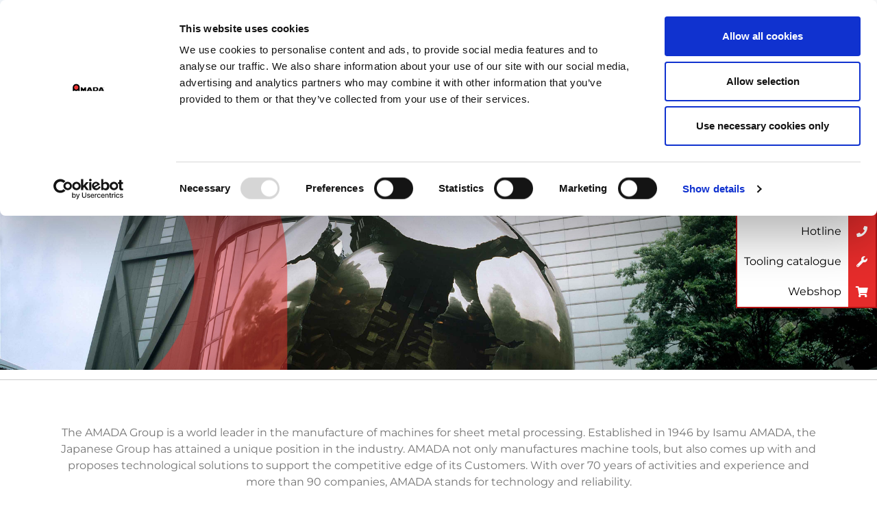

--- FILE ---
content_type: text/html; charset=utf-8
request_url: https://www.amada.eu/fr-en/company/amada-group/
body_size: 9095
content:
<!DOCTYPE html>
<html lang="en">
<head>

<meta charset="utf-8">
<!-- 
	This website is powered by TYPO3 - inspiring people to share!
	TYPO3 is a free open source Content Management Framework initially created by Kasper Skaarhoj and licensed under GNU/GPL.
	TYPO3 is copyright 1998-2023 of Kasper Skaarhoj. Extensions are copyright of their respective owners.
	Information and contribution at https://typo3.org/
-->

<base href="https://www.amada.eu/">
<link rel="shortcut icon" href="https://cdn.amada.eu/favicon.ico" type="image/x-icon">
<title>AMADA EU</title>
<meta name="generator" content="TYPO3 CMS">
<meta name="viewport" content="user-scalable=no, width=device-width, initial-scale=1.0, maximum-scale=1.0, minimal-ui">
<meta name="HandheldFriendly" content="True">
<meta name="MobileOptimized" content="320">
<meta name="msapplication-tap-highlight" content="no">
<meta http-equiv="X-UA-Compatible" content="IE=edge,chrome=1">
<meta http-equiv="cleartype" content="on">
<meta name="robots" content="index,follow">
<meta property="og:title" content="AMADA Group">
<meta name="twitter:title" content="AMADA Group">
<meta name="twitter:card" content="summary">


<link rel="stylesheet" type="text/css" href="https://cdn.amada.eu/typo3temp/assets/css/12d46d0113.css?1558431947" media="all">
<link rel="stylesheet" type="text/css" href="https://cdn.amada.eu/typo3conf/ext/solr/Resources/Public/StyleSheets/Frontend/results.css?1546961019" media="all">
<link rel="stylesheet" type="text/css" href="https://cdn.amada.eu/typo3conf/ext/solr/Resources/Public/StyleSheets/Frontend/loader.css?1546961019" media="all">
<link rel="stylesheet" type="text/css" href="https://cdn.amada.eu/typo3conf/ext/theme/Resources/Public/css/style.css?1765883531" media="all">
<link rel="stylesheet" type="text/css" href="https://cdn.amada.eu/fileadmin/templates/technicaldata.css?1738582834" media="all">
<link rel="stylesheet" type="text/css" href="https://cdn.amada.eu/typo3temp/assets/css/fab896d6ef.css?1582729093" media="all">






<!-- Google Tag Manager -->
  <script>(function(w,d,s,l,i){w[l]=w[l]||[];w[l].push({'gtm.start':
  new Date().getTime(),event:'gtm.js'});var f=d.getElementsByTagName(s)[0],
  j=d.createElement(s),dl=l!='dataLayer'?'&l='+l:'';j.async=true;j.src=
  'https://www.googletagmanager.com/gtm.js?id='+i+dl;f.parentNode.insertBefore(j,f);
  })(window,document,'script','dataLayer','GTM-N62GDSBW');</script>
  <!-- End Google Tag Manager --><script id="Cookiebot" src="https://consent.cookiebot.com/uc.js" data-cbid="a0f677f5-7336-4656-92d7-115f849a6192" data-blockingmode="auto" type="text/javascript"></script><meta property=”og:title” content=”AMADA Group”><meta property=”og:type” content=”website”><meta property=”og:url” content=”https://www.amada.eu/fr-en/company/amada-group/”><meta property=”og:site_name” content=””><meta property=”og:image” content=”https://cdn.amada.eu/fileadmin/Demo/placeholder.png”><script type="text/plain" data-cookieconsent="statistics">
  (function(i,s,o,g,r,a,m){i['GoogleAnalyticsObject']=r;i[r]=i[r]||function(){
  (i[r].q=i[r].q||[]).push(arguments)},i[r].l=1*new Date();a=s.createElement(o),
  m=s.getElementsByTagName(o)[0];a.async=1;a.src=g;m.parentNode.insertBefore(a,m)
  })(window,document,'script','https://www.google-analytics.com/analytics.js','ga');

  ga('require', 'autotrack');
  ga('create', 'UA-159075867-1', 'auto');
  ga('send', 'pageview');

</script>
	<title>AMADA Group - AMADA EU</title>
	<meta name="title" content="AMADA Group - AMADA EU" />
	<meta name="date" content="2025-11-24" />
	<link rel="canonical" href="https://www.amada.eu/fr-en/company/amada-group/" />
	
<link rel="alternate" hreflang="hr-en" href="https://www.amada.eu/hr-en/company/amada-group/"/>
<link rel="alternate" hreflang="it" href="https://www.amada.eu/it-it/azienda/gruppo-amada/"/>
<link rel="alternate" hreflang="it-en" href="https://www.amada.eu/it-en/company/amada-group/"/>
<link rel="alternate" hreflang="si-en" href="https://www.amada.eu/si-en/company/amada-group/"/>
<link rel="alternate" hreflang="rs-en" href="https://www.amada.eu/rs-en/company/amada-group/"/>
<link rel="alternate" hreflang="me-en" href="https://www.amada.eu/me-en/company/amada-group/"/>
<link rel="alternate" hreflang="ba-en" href="https://www.amada.eu/ba-en/company/amada-group/"/>
<link rel="alternate" hreflang="xk-en" href="https://www.amada.eu/xk-en/company/amada-group/"/>
<link rel="alternate" hreflang="mk-en" href="https://www.amada.eu/mk-en/company/amada-group/"/>
<link rel="alternate" hreflang="al-en" href="https://www.amada.eu/al-en/company/amada-group/"/>
<link rel="alternate" hreflang="fr" href="https://www.amada.eu/fr-fr/societe/le-groupe-amada/"/>
<link rel="alternate" hreflang="uk-en" href="https://www.amada.eu/uk-en/company/amada-group/"/>
<link rel="alternate" hreflang="pt" href="https://www.amada.eu/pt-pt/empresa/grupo-amada/"/>
<link rel="alternate" hreflang="es" href="https://www.amada.eu/es-es/empresa/amada-group/"/>
<!-- This site is optimized with the Yoast SEO for TYPO3 plugin - https://yoast.com/typo3-extensions-seo/ -->
<script type="application/ld+json">[{"@context":"https:\/\/www.schema.org","@type":"BreadcrumbList","itemListElement":[{"@type":"ListItem","position":1,"item":{"@id":"https:\/\/www.amada.eu\/fr-en\/","name":"Intro"}},{"@type":"ListItem","position":2,"item":{"@id":"https:\/\/www.amada.eu\/fr-en\/","name":"Home"}},{"@type":"ListItem","position":3,"item":{"@id":"https:\/\/www.amada.eu\/fr-en\/company\/","name":"Company"}},{"@type":"ListItem","position":4,"item":{"@id":"https:\/\/www.amada.eu\/fr-en\/company\/amada-group\/","name":"AMADA Group"}}]}];</script>
<link rel="canonical" href="https://www.amada.eu/fr-en/company/amada-group/"/>
</head>
<body class="page-hero--circle   ">
  <!-- Google Tag Manager (noscript) -->
  <noscript><iframe src="https://www.googletagmanager.com/ns.html?id=GTM-N62GDSBW"
  height="0" width="0" style="display:none;visibility:hidden"></iframe></noscript>
  <!-- End Google Tag Manager (noscript) -->


    
    <script>
        var globals = {};
    </script>
  
  

		<section id="main-header">
			<div class="header__container">
				
		<div class="logo__container">
			<a title="Home page" href="fr-en/">
				<img class="logo" title="AMADA EU" alt="AMADA EU" src="https://cdn.amada.eu/typo3conf/ext/theme/Resources/Public/images/logo.png" width="1024" height="265" />
			</a>
		</div>
	
				<div class="header__nav">
					
		
			<section class="businesses-menu">
				<header id="businesses-navigation" class="g-button"><span>Group Divisions</span></header><nav><ul class="list-unstyled"><li><a href="https://www.amadaweldtech.eu/" target="_blank">Precision Welding</a></li><li><a href="https://amada-machinery.com/amada-machinery-europe/" target="_blank">Cutting and Grinding</a></li><li><a href="https://www.amp.amada.co.jp/en/" target="_blank">Stamping Press systems</a></li><li><a href="https://www.amada.eu" target="_blank">Sheet Metal processing</a></li></ul></nav>
			</section>
		
	
					
		<div class="tx-solr-search-form search-mini">
			<form method="get" id="tx-solr-search-form-pi-results"
				  action="fr-en/search/"
				  data-suggest="fr-en/?type=7384"
				  data-suggest-header="Top Results" accept-charset="utf-8">
				<fieldset>
					<label for="query-search" class="d-none">
						Search
					</label>
					<div class="input-group">
						
						<input type="text"
							   id="query-search"
							   class="search-mini__field tx-solr-q js-solr-q tx-solr-suggest tx-solr-suggest-focus"
							   name="tx_solr[q]"
							   value=""
							   autocomplete="off">
						<div class="input-group-append">
							<button class="btn btn-default tx-solr-submit" type="submit">
								<i class="fas fa-search"></i>
							</button>
						</div>
					</div>
				</fieldset>
			</form>
		</div>
	
					
        <div class="social-links">
            
            
<a id="c8959"></a><ul><li><a href="https://www.youtube.com/channel/UCY947iStVbwtePWyVglU8zA" target="_blank"><img src="https://cdn.amada.eu/typo3conf/ext/theme/Resources/Public/images/social/yt.png" width="100" height="100" alt="" /></a></li><li><a href="https://www.linkedin.com/company/15242370/admin/" target="_blank"><img src="https://cdn.amada.eu/typo3conf/ext/theme/Resources/Public/images/social/in.png" width="100" height="100" alt="" /></a></li><li><a href="https://www.facebook.com/AmadaItalia/" target="_blank"><img src="https://cdn.amada.eu/typo3conf/ext/theme/Resources/Public/images/social/fb.png" width="100" height="100" alt="" /></a></li><li><a href="https://www.instagram.com/amadasheetmetal/?hl=it" target="_blank"><img src="https://cdn.amada.eu/typo3conf/ext/theme/Resources/Public/images/social/ig.png" width="100" height="100" alt="" /></a></li></ul>


        </div>
	
					<span class="v-separator">|</span>
					
						
		<a class="g-button--ecommerce" href="https://webshop.amada.eu/" title="Ecommerce">
			<i class="fas fa-shopping-cart"></i>
		</a>
	
						<span class="v-separator">|</span>
					
					
		<section class="language-menu">
			<header id="language-navigation">
				<!--Change Language-->
				<i class="fas fa-flag"></i>
				<span>France - EN</span>
			</header>
			
				<nav>
					<ul class="list-unstyled"><li><a href="fr-fr/societe/le-groupe-amada/">FR</a></li><li><a href="fr-en/company/amada-group/">EN</a></li></ul>
				</nav>
			
		</section>
	
					
		<div class="country-change">
			<a href="#" class="g-button">
				Change Country
			</a>
		</div>
	
					<div class="mobile-navigation">
                        
        <h2>Mobile Navigation</h2>
        <nav>
			<ul><li><a href="fr-en/products/">Products</a><ul><li><a href="fr-en/products/sheet-metal-machines-and-automation/">sheet metal machines and automation</a></li><li><a href="fr-en/products/software/">Software</a></li><li><a href="fr-en/products/blank-to-bend/">BLANK to BEND</a></li><li><a href="fr-en/products/spare-parts/">Spare Parts</a></li><li><a href="fr-en/products/tooling/">Tooling</a></li><li><a href="fr-en/products/amada-industry-40-solutions/">AMADA Industry 4.0 Solutions</a></li><li><a href="fr-en/products/pre-owned/">Pre-Owned</a></li></ul></li><li><a href="fr-en/services/">Services</a><ul><li><a href="fr-en/services/financial-services/">Financial services</a></li><li><a href="fr-en/services/customer-training/">Customer Training</a></li><li><a href="fr-en/services/support/">Support</a></li><li><a href="fr-en/services/consulting/">Consulting</a></li><li><a href="fr-en/services/essential-solutions/">Essential Solutions</a></li></ul></li><li><a href="fr-en/company/">Company</a><ul><li><a href="fr-en/company/amada-sa/">AMADA SA</a></li></ul></li><li><a href="fr-en/company/amada-sa/company-profile/success-cases/">Success cases</a></li><li><a href="fr-en/newsevents/">News/Events</a><ul><li><a href="fr-en/newsevents/news/">News</a></li><li><a href="fr-en/newsevents/eventexhibition/">Event/Exhibition</a></li><li><a href="fr-en/newsevents/press-release/">Press Release</a></li></ul></li><li><a href="fr-en/contacts/">Contacts</a></li></ul>
        </nav>
	
					</div>
					
		<div class="mobile-navigation__button" title="Menu">
			<div class="hamburger-bar"></div>
			<div class="hamburger-bar"></div>
			<div class="hamburger-bar"></div>
		</div>
	
				</div>
				
		<div class="header__menu-toggle">
			<button class="g-button--transparent js-menu-open">
				<i class="fas fa-bars"></i>
			</button>
		</div>
	
			</div>
			<div class="main-navigation" id="main-navigation">
				
    <h2 class="sr-only">Main Navigation</h2>
    <div class="menu-close__container">
        <button class="g-button--transparent menu-close js-menu-close">
            <i class="fas fa-times"></i>
        </button>
    </div>
    <nav>
        



    

    <!-- Subpages for root page -->
    <ul class="menu-list">
        
            
                    
                        <li>
                            
                                    
                                            <a href="fr-en/products/">Products</a>
                                        
                                

                            <!-- Custom page layout rendering -->
                            
                                

    

    <div class="second-level">

        <div class="menu-close__container">
            <button class="g-button--transparent menu-close js-menu-close">
                <i class="fas fa-times"></i>
            </button>
        </div>

        <div class="second-level__close">
            <i class="fa fa-long-arrow-alt-left js-close-submenu"></i>
        </div>

        <div class="submenu-products">
            
                    
                            <div class="submenu-products-col1">
                                <a class="submenu-products-col1__title" href="fr-en/products/sheet-metal-machines-and-automation/">
                                    Machines and Automation
                                </a>
                                <div class="submenu-products-col1__content">
                                    <ul class="list-unstyled third-level">
                                    
                                        
                                        
                                        <li>
                                            <a href="fr-en/products/sheet-metal-machines-and-automation/laser-cutting-machines/">
                                                <img alt="Laser Cutting Machines" src="https://cdn.amada.eu/fileadmin/_processed_/5/5/csm_02072019-Serv_AMADA.652_01_5de3cedc1d.jpg" width="161" height="91" title="Laser cutting machines" />
                                                <p>Laser Cutting Machines</p>
                                            </a>
                                        </li>
                                    
                                        
                                        
                                        <li>
                                            <a href="fr-en/products/sheet-metal-machines-and-automation/punching-machines/">
                                                <img alt="Punching Machines" src="https://cdn.amada.eu/fileadmin/_processed_/a/3/csm_11072019-Serv_AMADA.1345_3ab94a1a73.jpg" width="161" height="91" title="Punching machines sheet metal industry" />
                                                <p>Punching Machines</p>
                                            </a>
                                        </li>
                                    
                                        
                                        
                                        <li>
                                            <a href="fr-en/products/sheet-metal-machines-and-automation/combination-machines/">
                                                <img alt="Combination Machines" src="https://cdn.amada.eu/fileadmin/_processed_/3/5/csm_COMBI_03072019-Serv_AMADA.1246_224c0a491c.jpg" width="161" height="91" title="punch/laser combination machines" />
                                                <p>Combination Machines</p>
                                            </a>
                                        </li>
                                    
                                        
                                        
                                        <li>
                                            <a href="fr-en/products/sheet-metal-machines-and-automation/bending-machines/">
                                                <img alt="Bending Machines" src="https://cdn.amada.eu/fileadmin/_processed_/4/3/csm_bending_final_main_image_b43b119dff.jpg" width="161" height="91" title="Bending machines, press brakes machines" />
                                                <p>Bending Machines</p>
                                            </a>
                                        </li>
                                    
                                        
                                        
                                        <li>
                                            <a href="fr-en/products/sheet-metal-machines-and-automation/laser-welding-machines/">
                                                <img alt="Laser Welding Machines" src="https://cdn.amada.eu/fileadmin/_processed_/f/d/csm_Banner-welding-page-01_02_63dd57337d.jpg" width="161" height="91" title="Laser welding machines" />
                                                <p>Laser Welding Machines</p>
                                            </a>
                                        </li>
                                    
                                        
                                        
                                        <li>
                                            <a href="fr-en/products/sheet-metal-machines-and-automation/automated-machines/">
                                                <img alt="Automation" src="https://cdn.amada.eu/fileadmin/_processed_/0/2/csm_automation_4936c493b9.jpg" width="161" height="91" />
                                                <p>Automation</p>
                                            </a>
                                        </li>
                                    
                                        
                                        
                                        <li>
                                            <a href="fr-en/products/sheet-metal-machines-and-automation/stamping-presses/">
                                                <img alt="Stamping Presses" src="https://cdn.amada.eu/fileadmin/_processed_/1/3/csm_Stamping-press_picture_9b1f57ddce.jpg" width="161" height="91" />
                                                <p>Stamping Presses</p>
                                            </a>
                                        </li>
                                    
                                        
                                        
                                        <li>
                                            <a href="fr-en/products/sheet-metal-machines-and-automation/grinding-technology/">
                                                <img alt="Grinding Technology" src="https://cdn.amada.eu/fileadmin/_processed_/9/1/csm_GRINDING_201affa1a5.jpg" width="161" height="91" title="Automatic tool grinders" />
                                                <p>Grinding Technology</p>
                                            </a>
                                        </li>
                                    
                                        
                                        
                                        <li>
                                            <a href="fr-en/products/sheet-metal-machines-and-automation/shearing-technology/">
                                                <img alt="Shearing Technology" src="https://cdn.amada.eu/fileadmin/_processed_/d/c/csm_GS2_Clip_01_clamps2_4630d4bc0e.jpg" width="161" height="91" />
                                                <p>Shearing Technology</p>
                                            </a>
                                        </li>
                                    
                                        
                                        
                                        <li>
                                            <a href="fr-en/products/sheet-metal-machines-and-automation/inspection-system/">
                                                <img alt="Inspection System" src="https://cdn.amada.eu/fileadmin/_processed_/0/1/csm_Formed_Part_Scanning_03_68b1156d32.jpg" width="161" height="91" />
                                                <p>Inspection System</p>
                                            </a>
                                        </li>
                                    
                                    </ul>
                                </div>
                            </div>
                        
                
            
                    
                            <div class="submenu-products-col2"><ul class="list-unstyled">

                            <li>
                                <a class="sub-item" href="fr-en/products/software/">Software</a>
                                
                            </li>

                            

                        
                
            
                    
                            

                            <li>
                                <a class="sub-item" href="fr-en/products/blank-to-bend/">BLANK to BEND</a>
                                
                            </li>

                            

                        
                
            
                    
                            

                            <li>
                                <a class="sub-item" href="fr-en/products/spare-parts/">Spare Parts</a>
                                
                            </li>

                            

                        
                
            
                    
                            

                            <li>
                                <a class="sub-item" href="fr-en/products/tooling/">Tooling</a>
                                
                                    <ul class="list-unstyled third-level">
                                        
                                            <li><a class="subsub-item" href="fr-en/products/tooling/bending-tools/">Bending Tools</a></li>
                                        
                                            <li><a class="subsub-item" href="fr-en/products/tooling/punching-tooling/">Punching</a></li>
                                        
                                    </ul>
                                
                            </li>

                            

                        
                
            
                    
                            

                            <li>
                                <a class="sub-item" href="fr-en/products/amada-industry-40-solutions/">AMADA Industry 4.0 Solutions</a>
                                
                                    <ul class="list-unstyled third-level">
                                        
                                            <li><a class="subsub-item" href="fr-en/products/amada-industry-40-solutions/v-factory-iot-remote-support/">V-factory &amp; IoT Remote Support</a></li>
                                        
                                            <li><a class="subsub-item" href="fr-en/products/amada-industry-40-solutions/livlots/">LIVLOTS</a></li>
                                        
                                    </ul>
                                
                            </li>

                            

                        
                
            
                    
                            

                            <li>
                                <a class="sub-item" href="fr-en/products/pre-owned/">Pre-Owned</a>
                                
                            </li>

                            </ul></div>

                        
                
            
        </div>
        

    <div class="d-lg-none menu-footer">
        <div class="menu-footer__search">
            <a href="#"><i class="fa fa-search"></i></a>
        </div>
        
        <div class="social-links">
            
            
<a id="c8959"></a><ul><li><a href="https://www.youtube.com/channel/UCY947iStVbwtePWyVglU8zA" target="_blank"><img src="https://cdn.amada.eu/typo3conf/ext/theme/Resources/Public/images/social/yt.png" width="100" height="100" alt="" /></a></li><li><a href="https://www.linkedin.com/company/15242370/admin/" target="_blank"><img src="https://cdn.amada.eu/typo3conf/ext/theme/Resources/Public/images/social/in.png" width="100" height="100" alt="" /></a></li><li><a href="https://www.facebook.com/AmadaItalia/" target="_blank"><img src="https://cdn.amada.eu/typo3conf/ext/theme/Resources/Public/images/social/fb.png" width="100" height="100" alt="" /></a></li><li><a href="https://www.instagram.com/amadasheetmetal/?hl=it" target="_blank"><img src="https://cdn.amada.eu/typo3conf/ext/theme/Resources/Public/images/social/ig.png" width="100" height="100" alt="" /></a></li></ul>


        </div>
	
    </div>


    </div>


                            
                        </li>
                    
                

            <!-- View helper use, for retrieve 2nd level pages -->
            
        
            
                    
                        <li>
                            
                                    
                                            <a href="fr-en/services/">Services</a>
                                        
                                

                            <!-- Custom page layout rendering -->
                            
                                
    <div class="second-level">

        <div class="menu-close__container">
            <button class="g-button--transparent menu-close js-menu-close">
                <i class="fas fa-times"></i>
            </button>
        </div>

        <div class="second-level__close">
            <i class="fa fa-long-arrow-alt-left js-close-submenu"></i>
        </div>

        <div class="submenu-products-col1__title" style="visibility: hidden">
            &nbsp;
        </div>

        <ul class="list-unstyled menu-3-cols">
            
                
                
                <li>
                    <a href="fr-en/services/amada-webshop/">
                        <img alt="AMADA Webshop" src="https://cdn.amada.eu/fileadmin/_processed_/d/4/csm_Home-page-banner_webshop_02_37d6e3247a.jpg" width="161" height="91" />
                        <p>AMADA Webshop</p>
                    </a>
                </li>
            
                
                
                <li>
                    <a href="fr-en/services/financial-services/">
                        <img alt="Financial services" src="https://cdn.amada.eu/fileadmin/_processed_/e/2/csm_FIN_01_66b89757b4.jpg" width="161" height="91" />
                        <p>Financial services</p>
                    </a>
                </li>
            
                
                
                <li>
                    <a href="fr-en/services/customer-training/">
                        <img alt="Customer Training" src="https://cdn.amada.eu/fileadmin/_processed_/e/4/csm_csm_SCHOOL_020d5613e8_5c5d8c6731.jpg" width="161" height="91" />
                        <p>Customer Training</p>
                    </a>
                </li>
            
                
                
                <li>
                    <a href="fr-en/services/support/">
                        <img alt="Support" src="https://cdn.amada.eu/fileadmin/_processed_/a/5/csm_ON_FIELD_SERVICE-7_e920f4d1fc.jpg" width="161" height="91" />
                        <p>Support</p>
                    </a>
                </li>
            
                
                
                <li>
                    <a href="fr-en/services/consulting/">
                        <img alt="Consulting" src="https://cdn.amada.eu/fileadmin/_processed_/7/5/csm_reccomandation_01_2448e56f9d.jpg" width="161" height="91" />
                        <p>Consulting</p>
                    </a>
                </li>
            
                
                
                <li>
                    <a href="fr-en/services/essential-solutions/">
                        <img alt="Essential Solutions" src="https://cdn.amada.eu/fileadmin/_processed_/d/d/csm_Slider_intro_SpareParts_c5ae36c4ab.png" width="161" height="91" />
                        <p>Essential Solutions</p>
                    </a>
                </li>
            
        </ul>
        

    <div class="d-lg-none menu-footer">
        <div class="menu-footer__search">
            <a href="#"><i class="fa fa-search"></i></a>
        </div>
        
        <div class="social-links">
            
            
<a id="c8959"></a><ul><li><a href="https://www.youtube.com/channel/UCY947iStVbwtePWyVglU8zA" target="_blank"><img src="https://cdn.amada.eu/typo3conf/ext/theme/Resources/Public/images/social/yt.png" width="100" height="100" alt="" /></a></li><li><a href="https://www.linkedin.com/company/15242370/admin/" target="_blank"><img src="https://cdn.amada.eu/typo3conf/ext/theme/Resources/Public/images/social/in.png" width="100" height="100" alt="" /></a></li><li><a href="https://www.facebook.com/AmadaItalia/" target="_blank"><img src="https://cdn.amada.eu/typo3conf/ext/theme/Resources/Public/images/social/fb.png" width="100" height="100" alt="" /></a></li><li><a href="https://www.instagram.com/amadasheetmetal/?hl=it" target="_blank"><img src="https://cdn.amada.eu/typo3conf/ext/theme/Resources/Public/images/social/ig.png" width="100" height="100" alt="" /></a></li></ul>


        </div>
	
    </div>


    </div>

                            
                        </li>
                    
                

            <!-- View helper use, for retrieve 2nd level pages -->
            
        
            
                    
                        <li>
                            
                                    
                                            <a href="fr-en/company/">Company</a>
                                        
                                

                            <!-- Custom page layout rendering -->
                            
                                
    <div class="second-level">

        <div class="menu-close__container">
            <button class="g-button--transparent menu-close js-menu-close">
                <i class="fas fa-times"></i>
            </button>
        </div>

        <div class="second-level__close">
            <i class="fa fa-long-arrow-alt-left js-close-submenu"></i>
        </div>


        <ul class="list-unstyled menu-third">
            
                <div class="menu-third__item">
                    
                            
                                    <a href="fr-en/company/amada-sa/">AMADA SA</a>
                                
                        
                    <div class="menu-third__images">
                        <ul class="list-unstyled">
                            
                                
                                
                                <li>
                                    <a href="fr-en/company/amada-sa/company-profile/">
                                        <img alt="Company profile" src="https://cdn.amada.eu/fileadmin/_processed_/9/9/csm_BER11071510_317823256b.jpg" width="161" height="91" />
					<p>Company profile</p>
                                    </a>
                                </li>
                            
                                
                                
                                <li>
                                    <a href="fr-en/company/amada-sa/territories/">
                                        <img alt="Territories" src="https://cdn.amada.eu/fileadmin/_processed_/2/1/csm_image_fea913dc4f.png" width="161" height="91" />
					<p>Territories</p>
                                    </a>
                                </li>
                            
                                
                                
                                <li>
                                    <a href="fr-en/company/amada-sa/our-commitment/">
                                        <img alt="Our commitment" src="https://cdn.amada.eu/fileadmin/_processed_/f/8/csm_our_commitment_01_5ede670a4c.jpg" width="161" height="91" />
					<p>Our commitment</p>
                                    </a>
                                </li>
                            
                                
                                
                                <li>
                                    <a href="fr-en/company/amada-sa/career/">
                                        <img alt="Career" src="https://cdn.amada.eu/fileadmin/_processed_/e/7/csm_csm_career_776d73a64b_3ce7666e4d.jpg" width="161" height="91" />
					<p>Career</p>
                                    </a>
                                </li>
                            
                        </ul>
                    </div>
                </div>
            
                <div class="menu-third__item">
                    
                            
                                    <a href="fr-en/company/amada-group/">AMADA Group</a>
                                
                        
                    <div class="menu-third__images">
                        <ul class="list-unstyled">
                            
                                
                                
                                <li>
                                    <a href="fr-en/company/amada-group/amada-group-profile/">
                                        <img alt="AMADA Group Profile" src="https://cdn.amada.eu/fileadmin/_processed_/c/6/csm_COMPANY_PROFILE_97811b4554.jpg" width="161" height="91" />
					<p>AMADA Group Profile</p>
                                    </a>
                                </li>
                            
                                
                                
                                <li>
                                    <a href="fr-en/company/amada-group/territories/">
                                        <img alt="Territories" src="https://cdn.amada.eu/fileadmin/_processed_/2/e/csm_csm_group-ter_359097637b_4315074c2c.jpg" width="161" height="91" />
					<p>Territories</p>
                                    </a>
                                </li>
                            
                                
                                
                                <li>
                                    <a href="fr-en/company/amada-group/eco-friendly/">
                                        <img alt="Eco-Friendly" src="https://cdn.amada.eu/fileadmin/_processed_/4/c/csm_Crystal_Ball_c0667f94c7.jpg" width="161" height="91" title="Energy efficient sheet metal machines" />
					<p>Eco-Friendly</p>
                                    </a>
                                </li>
                            
                                
                                
                                <li>
                                    <a href="fr-en/company/amada-group/annual-reports/">
                                        <img alt="Annual Reports" src="https://cdn.amada.eu/fileadmin/_processed_/a/c/csm_ANNUAL_REPORT_da7c202f45.jpg" width="161" height="91" />
					<p>Annual Reports</p>
                                    </a>
                                </li>
                            
                        </ul>
                    </div>
                </div>
            
        </ul>
        

    <div class="d-lg-none menu-footer">
        <div class="menu-footer__search">
            <a href="#"><i class="fa fa-search"></i></a>
        </div>
        
        <div class="social-links">
            
            
<a id="c8959"></a><ul><li><a href="https://www.youtube.com/channel/UCY947iStVbwtePWyVglU8zA" target="_blank"><img src="https://cdn.amada.eu/typo3conf/ext/theme/Resources/Public/images/social/yt.png" width="100" height="100" alt="" /></a></li><li><a href="https://www.linkedin.com/company/15242370/admin/" target="_blank"><img src="https://cdn.amada.eu/typo3conf/ext/theme/Resources/Public/images/social/in.png" width="100" height="100" alt="" /></a></li><li><a href="https://www.facebook.com/AmadaItalia/" target="_blank"><img src="https://cdn.amada.eu/typo3conf/ext/theme/Resources/Public/images/social/fb.png" width="100" height="100" alt="" /></a></li><li><a href="https://www.instagram.com/amadasheetmetal/?hl=it" target="_blank"><img src="https://cdn.amada.eu/typo3conf/ext/theme/Resources/Public/images/social/ig.png" width="100" height="100" alt="" /></a></li></ul>


        </div>
	
    </div>


    </div>

                            
                        </li>
                    
                

            <!-- View helper use, for retrieve 2nd level pages -->
            
        
            
                    
                        <li>
                            
                                    
                                            
                                                    <a href="fr-en/company/amada-sa/company-profile/success-cases/">Success cases</a>
                                                
                                        
                                

                            <!-- Custom page layout rendering -->
                            
                        </li>
                    
                

            <!-- View helper use, for retrieve 2nd level pages -->
            
        
            
                    
                        <li>
                            
                                    
                                            <a href="fr-en/newsevents/">News/Events</a>
                                        
                                

                            <!-- Custom page layout rendering -->
                            
                                
    <div class="second-level">

        <div class="menu-close__container">
            <button class="g-button--transparent menu-close js-menu-close">
                <i class="fas fa-times"></i>
            </button>
        </div>

        <div class="second-level__close">
            <i class="fa fa-long-arrow-alt-left js-close-submenu"></i>
        </div>


        <div class="submenu-products-col1__title" style="visibility: hidden">
            &nbsp;
        </div>

        <ul class="list-unstyled menu-4-cols">
            
                
                
                <li>
                    <a href="fr-en/newsevents/news/">
                        <img alt="News" src="https://cdn.amada.eu/fileadmin/_processed_/d/2/csm_news_dae065f11d.jpg" width="161" height="91" />
                        <p>News</p>
                    </a>
                </li>
            
                
                
                <li>
                    <a href="fr-en/newsevents/eventexhibition/">
                        <img alt="Event/Exhibition" src="https://cdn.amada.eu/fileadmin/_processed_/7/5/csm_BER160609163_bf49eb9468.jpg" width="161" height="91" />
                        <p>Event/Exhibition</p>
                    </a>
                </li>
            
                
                
                <li>
                    <a href="fr-en/newsevents/the-precision-sheet-metal-technology-fair/">
                        <img alt="The Precision Sheet Metal Technology Fair" src="https://cdn.amada.eu/fileadmin/_processed_/1/7/csm_AdobeStock_409386832_197c5773f3.jpeg" width="161" height="91" />
                        <p>The Precision Sheet Metal Technology Fair</p>
                    </a>
                </li>
            
                
                
                <li>
                    <a href="fr-en/newsevents/press-release/">
                        <img alt="Press Release" src="https://cdn.amada.eu/fileadmin/_processed_/e/b/csm_media_press_93a7950e72.jpg" width="161" height="91" />
                        <p>Press Release</p>
                    </a>
                </li>
            
        </ul>
        

    <div class="d-lg-none menu-footer">
        <div class="menu-footer__search">
            <a href="#"><i class="fa fa-search"></i></a>
        </div>
        
        <div class="social-links">
            
            
<a id="c8959"></a><ul><li><a href="https://www.youtube.com/channel/UCY947iStVbwtePWyVglU8zA" target="_blank"><img src="https://cdn.amada.eu/typo3conf/ext/theme/Resources/Public/images/social/yt.png" width="100" height="100" alt="" /></a></li><li><a href="https://www.linkedin.com/company/15242370/admin/" target="_blank"><img src="https://cdn.amada.eu/typo3conf/ext/theme/Resources/Public/images/social/in.png" width="100" height="100" alt="" /></a></li><li><a href="https://www.facebook.com/AmadaItalia/" target="_blank"><img src="https://cdn.amada.eu/typo3conf/ext/theme/Resources/Public/images/social/fb.png" width="100" height="100" alt="" /></a></li><li><a href="https://www.instagram.com/amadasheetmetal/?hl=it" target="_blank"><img src="https://cdn.amada.eu/typo3conf/ext/theme/Resources/Public/images/social/ig.png" width="100" height="100" alt="" /></a></li></ul>


        </div>
	
    </div>


    </div>

                            
                        </li>
                    
                

            <!-- View helper use, for retrieve 2nd level pages -->
            
        
            
                    
                        <li>
                            
                                    
                                            <a href="fr-en/contacts/">Contacts</a>
                                        
                                

                            <!-- Custom page layout rendering -->
                            
                        </li>
                    
                

            <!-- View helper use, for retrieve 2nd level pages -->
            
        
    </ul>
    <ul class="d-lg-none menu-list menu-list--additional">
        
            <li>
                <div class="businesses-menu-mobile">
                    <a class="js-open-businessesmenu" href="#">Group Divisions</a><div class="businesses-menu-mobile__list"><ul class="list-unstyled"><li><a href="https://www.amadaweldtech.eu/" target="_blank">Precision Welding</a></li><li><a href="https://amada-machinery.com/amada-machinery-europe/" target="_blank">Cutting and Grinding</a></li><li><a href="https://www.amp.amada.co.jp/en/" target="_blank">Stamping Press systems</a></li><li><a href="https://www.amada.eu" target="_blank">Sheet Metal processing</a></li></ul></div>
                </div>
            </li>
        
        <li>
            <div class="language-menu-mobile">
                <a class="js-open-langmenu" href="#">Change Language</a>
                <div class="language-menu-mobile__list">
                    <ul class="list-unstyled"><li><a href="fr-fr/societe/le-groupe-amada/">FR</a></li><li><a href="fr-en/company/amada-group/">EN</a></li></ul>
                </div>
            </div>

        </li>
        <li>
            <a href="/">
                Change Country
            </a>
        </li>
    </ul>
    

    <div class="d-lg-none menu-footer">
        <div class="menu-footer__search">
            <a href="#"><i class="fa fa-search"></i></a>
        </div>
        
        <div class="social-links">
            
            
<a id="c8959"></a><ul><li><a href="https://www.youtube.com/channel/UCY947iStVbwtePWyVglU8zA" target="_blank"><img src="https://cdn.amada.eu/typo3conf/ext/theme/Resources/Public/images/social/yt.png" width="100" height="100" alt="" /></a></li><li><a href="https://www.linkedin.com/company/15242370/admin/" target="_blank"><img src="https://cdn.amada.eu/typo3conf/ext/theme/Resources/Public/images/social/in.png" width="100" height="100" alt="" /></a></li><li><a href="https://www.facebook.com/AmadaItalia/" target="_blank"><img src="https://cdn.amada.eu/typo3conf/ext/theme/Resources/Public/images/social/fb.png" width="100" height="100" alt="" /></a></li><li><a href="https://www.instagram.com/amadasheetmetal/?hl=it" target="_blank"><img src="https://cdn.amada.eu/typo3conf/ext/theme/Resources/Public/images/social/ig.png" width="100" height="100" alt="" /></a></li></ul>


        </div>
	
    </div>




    </nav>

			</div>
		</section>
	
<!--TYPO3SEARCH_begin-->

        
        
                
<div id="c974" class="frame frame-default frame-type-theme_hero frame-layout-0"><div class="page-hero__wrapper default-hero"><div class="page-hero js-page-hero"><div class="page-hero__slide page-hero__slide--image"><div class="page-hero__title"><div class="page-hero__text-wrapper"><h1>
                                                            AMADA Group
                                                        </h1></div></div><div class="page-hero__title--overlay"><div class="page-hero__overlay page-hero__overlay--semitransparent"></div></div><div class="background-container" style="background-image: url('https://cdn.amada.eu/fileadmin/user_upload/Amada-company.jpg')"><img src="https://cdn.amada.eu/fileadmin/_processed_/d/1/csm_Amada-company_37e39ec2d0.jpg"
                                        srcset="https://cdn.amada.eu/fileadmin/_processed_/d/1/csm_Amada-company_4615accbb4.jpg 2560w,
                                            https://cdn.amada.eu/fileadmin/_processed_/d/1/csm_Amada-company_9a0e280721.jpg 1920w,
                                            https://cdn.amada.eu/fileadmin/_processed_/d/1/csm_Amada-company_7881215297.jpg 1440w,
                                            https://cdn.amada.eu/fileadmin/_processed_/d/1/csm_Amada-company_37e39ec2d0.jpg 800w"
                                        alt=""/></div></div></div><div class="slick-custom-pager d-none"><a class="slick-custom__left"><i class="fas fa-long-arrow-alt-left"></i></a><span class="slick-custom__current"></span><span class="slick-custom__separator">/</span><span class="slick-custom__totals"></span><a class="slick-custom__right"><i class="fas fa-long-arrow-alt-right"></i></a></div></div></div>


            
    
        
            
		<div class="breadcrumb__container">
			

			<ol class="breadcrumb">
				
				
			</ol>
		</div>
	
        
        
        
        
            <section class="page-section intro__container">
                <div class="container">
                    
<div id="c615" class="frame frame-default frame-type-text frame-layout-0"><p class="text-center">The AMADA Group is a world leader in the manufacture of machines for sheet metal processing. Established in 1946 by Isamu AMADA, the Japanese Group has attained a unique position in the industry. AMADA not only manufactures machine tools, but also comes up with and proposes technological solutions to support the competitive edge of its Customers. With over 70 years of activities and experience and more than 90 companies, AMADA stands for technology and reliability.</p></div>


                </div>
            </section>
        
    
        
<div id="c1252" class="frame frame-default frame-type-textpic frame-layout-0"><div class="ce-textpic ce-right ce-intext ce-nowrap"><div class="ce-gallery" data-ce-columns="1" data-ce-images="1"><div class="ce-row"><div class="ce-column"><figure class="image"><picture><source media="(min-width: 1280px)"
                srcset="https://cdn.amada.eu/fileadmin/_processed_/5/6/csm_COMPANY_PROFILE_cd9643a417.jpg"><!--        <source media="(min-width: 768px)"--><!--                srcset="https://cdn.amada.eu/fileadmin/_processed_/5/6/csm_COMPANY_PROFILE_79a6181b90.jpg">--><source media="(min-width: 480px)"
                srcset="https://cdn.amada.eu/fileadmin/_processed_/5/6/csm_COMPANY_PROFILE_752c5df7d4.jpg"><img src="https://cdn.amada.eu/fileadmin/_processed_/5/6/csm_COMPANY_PROFILE_d5d5204b79.jpg"
             alt="" title=""/></picture></figure></div></div></div><div class="ce-bodytext"><header><h2 class="">
				COMPANY PROFILE
			</h2></header><p>The AMADA Group has some 90 companies including sales branches, production sites and investees, and over 8,000 employees worldwide. The Group has been present in Europe for over 40 years.</p><p><a href="fr-en/company/amada-group/amada-group-profile/" class="g-button">MORE</a></p></div></div></div>


<div id="c1253" class="frame frame-default frame-type-textpic frame-layout-0"><div class="ce-textpic ce-left ce-intext ce-nowrap"><div class="ce-gallery" data-ce-columns="1" data-ce-images="1"><div class="ce-row"><div class="ce-column"><figure class="image"><picture><source media="(min-width: 1280px)"
                srcset="https://cdn.amada.eu/fileadmin/_processed_/1/7/csm_AdobeStock_409386832_3b36799a85.jpeg"><!--        <source media="(min-width: 768px)"--><!--                srcset="https://cdn.amada.eu/fileadmin/_processed_/1/7/csm_AdobeStock_409386832_8b7fc6f52b.jpeg">--><source media="(min-width: 480px)"
                srcset="https://cdn.amada.eu/fileadmin/_processed_/1/7/csm_AdobeStock_409386832_05b225e0bf.jpeg"><img src="https://cdn.amada.eu/fileadmin/_processed_/1/7/csm_AdobeStock_409386832_fde288d2b9.jpeg"
             alt="" title=""/></picture></figure></div></div></div><div class="ce-bodytext"><header><h2 class="">
				THE PRECISION SHEET METAL TECHNOLOGY FAIR
			</h2></header><p>The Precision Sheet Metal Technology Fair is a competition open to all AMADA customers worldwide, to promote technological progress in sheet metal processing.</p><p><a href="fr-en/company/amada-group/the-precision-sheet-metal-technology-fair/" class="g-button">MORE</a></p></div></div></div>


<div id="c1254" class="frame frame-default frame-type-textpic frame-layout-0"><div class="ce-textpic ce-right ce-intext ce-nowrap"><div class="ce-gallery" data-ce-columns="1" data-ce-images="1"><div class="ce-row"><div class="ce-column"><figure class="image"><picture><source media="(min-width: 1280px)"
                srcset="https://cdn.amada.eu/fileadmin/_processed_/6/0/csm_group-ter_666fac348a.jpg"><!--        <source media="(min-width: 768px)"--><!--                srcset="https://cdn.amada.eu/fileadmin/_processed_/6/0/csm_group-ter_628928ff08.jpg">--><source media="(min-width: 480px)"
                srcset="https://cdn.amada.eu/fileadmin/_processed_/6/0/csm_group-ter_376b807414.jpg"><img src="https://cdn.amada.eu/fileadmin/_processed_/6/0/csm_group-ter_5ff22c6ba7.jpg"
             alt="" title=""/></picture></figure></div></div></div><div class="ce-bodytext"><header><h2 class="">
				OUR OPERATING AREAS
			</h2></header><p>The AMADA Group is present in five continents. With around 40 distribution subsidiaries and various production sites throughout the world, AMADA is an international company close to its customers' needs.</p><p><a href="fr-en/company/amada-group/territories/" class="g-button">MORE</a></p></div></div></div>


<div id="c1255" class="frame frame-default frame-type-textpic frame-layout-0"><div class="ce-textpic ce-left ce-intext ce-nowrap"><div class="ce-gallery" data-ce-columns="1" data-ce-images="1"><div class="ce-row"><div class="ce-column"><figure class="image"><picture><source media="(min-width: 1280px)"
                srcset="https://cdn.amada.eu/fileadmin/_processed_/8/f/csm_QUALITY_01_ab78e04daf.jpg"><!--        <source media="(min-width: 768px)"--><!--                srcset="https://cdn.amada.eu/fileadmin/_processed_/8/f/csm_QUALITY_01_1973c21a57.jpg">--><source media="(min-width: 480px)"
                srcset="https://cdn.amada.eu/fileadmin/_processed_/8/f/csm_QUALITY_01_d98130fae7.jpg"><img src="https://cdn.amada.eu/fileadmin/_processed_/8/f/csm_QUALITY_01_51b5eee3aa.jpg"
             alt="" title=""/></picture></figure></div></div></div><div class="ce-bodytext"><header><h2 class="">
				ECO-FRIENDLY
			</h2></header><p>The AMADA Group has always made environmental protection a priority, and it engages with its Customers, the society and the world with a production that is environmentally aware.</p><p><a href="fr-en/company/amada-group/eco-friendly/" class="g-button">MORE</a></p></div></div></div>


<div id="c1256" class="frame frame-default frame-type-textpic frame-layout-0"><div class="ce-textpic ce-right ce-intext ce-nowrap"><div class="ce-gallery" data-ce-columns="1" data-ce-images="1"><div class="ce-row"><div class="ce-column"><figure class="image"><picture><source media="(min-width: 1280px)"
                srcset="https://cdn.amada.eu/fileadmin/_processed_/1/e/csm_ANNUAL_REPORTS_7f23523ece.jpg"><!--        <source media="(min-width: 768px)"--><!--                srcset="https://cdn.amada.eu/fileadmin/_processed_/1/e/csm_ANNUAL_REPORTS_9e0d50bcc6.jpg">--><source media="(min-width: 480px)"
                srcset="https://cdn.amada.eu/fileadmin/_processed_/1/e/csm_ANNUAL_REPORTS_d21be41a8e.jpg"><img src="https://cdn.amada.eu/fileadmin/_processed_/1/e/csm_ANNUAL_REPORTS_cdece40702.jpg"
             alt="" title=""/></picture></figure></div></div></div><div class="ce-bodytext"><header><h2 class="">
				ANNUAL REPORTS
			</h2></header><p class="text-justify">Our financial results, people and goals for upcoming years. Browse the AMADA Group's annual reports.</p><p><a href="fr-en/company/amada-group/annual-reports/" class="g-button">MORE</a></p></div></div></div>


        
        
        
                
                
            
        
    
        
        
        
    
    
<!--TYPO3SEARCH_end-->

        <section id="main-footer" class="container-fluid">
            <div class="footer-above">
                <div class="footer__logo">
					
		<img class="logo" title="..." alt="..." src="https://cdn.amada.eu/typo3conf/ext/theme/Resources/Public/images/logo.png" width="1024" height="265" />
		<p>
			AMADA is a worldwide leading manufacturer of sheet metal machinery
			Known by its comprehensive range of sheet metal machinery, AMADA has the solution to suit all your requirements.
		</p>
	
				</div>
				<div class="footer__menu">
					
		<div class="newsletter-mini">
			<h2>
				Newsletter
			</h2>
			<p>
				Subscribe to our newsletter and get the latest news from AMADA
				We will keep you updated!
			</p>

            
                
                
                    <a href="https://www.amada.eu/" class="g-button">
                        Subscribe
                    </a>
                
            
		</div>
	
					<div class="footer__menu-inside">
						
		
<div id="c13388" class="frame frame-default frame-type-theme_addresses frame-layout-0"><header><h2 class="">
				Amada SA
			</h2></header><ul class="addresses-list"><li><i class="fas fa-envelope"></i><a href="mailto:info@amada.fr">&nbsp;info@amada.fr</a></li><li><i class="fas fa-phone"></i><a href="tel:+33149903000">
                                Tel +33 (0) 1 49 90 30 00
                            </a></li><li><i class="fas fa-phone"></i><a href="tel:+33149903199">
                                Tel +33 (0) 1 49 90 31 99
                            </a></li></ul></div>


	
					</div>
				</div>
                <div class="footer__social">
					
        <div class="social-links">
            
            
<a id="c8959"></a><ul><li><a href="https://www.youtube.com/channel/UCY947iStVbwtePWyVglU8zA" target="_blank"><img src="https://cdn.amada.eu/typo3conf/ext/theme/Resources/Public/images/social/yt.png" width="100" height="100" alt="" /></a></li><li><a href="https://www.linkedin.com/company/15242370/admin/" target="_blank"><img src="https://cdn.amada.eu/typo3conf/ext/theme/Resources/Public/images/social/in.png" width="100" height="100" alt="" /></a></li><li><a href="https://www.facebook.com/AmadaItalia/" target="_blank"><img src="https://cdn.amada.eu/typo3conf/ext/theme/Resources/Public/images/social/fb.png" width="100" height="100" alt="" /></a></li><li><a href="https://www.instagram.com/amadasheetmetal/?hl=it" target="_blank"><img src="https://cdn.amada.eu/typo3conf/ext/theme/Resources/Public/images/social/ig.png" width="100" height="100" alt="" /></a></li></ul>


        </div>
	
				</div>
            </div>
            <div class="footer-below">
                <div class="footer__legal">
					<ul><li>
<a href="fr-en/privacy-policy/" title="Privacy policy">Privacy policy</a>
</li>
<li>
<a href="fr-en/cookies/" title="Cookies">Cookies</a>
</li>
<li>
<a href="fr-en/data-protection/" title="Data protection">Data protection</a>
</li>
<li>
<a href="fr-en/copyright/" title="Copyright">Copyright</a>
</li></ul>
				</div>
                <div class="footer_copyright">
					
		<p class="copyright-data">
			&copy; 2026 AMADA - All rights reserved
		</p>
	
				</div>
            </div>
        </section>
		
			
		<div id="floating-menu" class="floating-menu">
			
				<ul class="list-unstyled">
				
					<li>
						
								
							
						<a href="fr-en/contacts/" class="floating-menu__item floating-menu__item--envelope">
							<span class="floating-menu__link">Contacts</span>
						</a>
					</li>
				
					<li>
						
								
							
						<a href="fr-en/services/support/hotline/" class="floating-menu__item floating-menu__item--phone">
							<span class="floating-menu__link">Hotline</span>
						</a>
					</li>
				
					<li>
						
								
							
						<a href="fr-en/products/tooling/" class="floating-menu__item floating-menu__item--wrench">
							<span class="floating-menu__link">Tooling catalogue</span>
						</a>
					</li>
				
					<li>
						
								
							
						<a href="fr-en/services/amada-webshop/" class="floating-menu__item floating-menu__item--shopping-cart">
							<span class="floating-menu__link">Webshop</span>
						</a>
					</li>
				
				</ul>
			
		</div>
	
		
		
		<a href="#" class="top-link js-to-top" title="Scroll top">
			<i class="fas fa-caret-square-up"></i>
		</a>
	
		
		
		
	
    

    
  
<script data-cookieconsent="ignore" data-main="https://cdn.amada.eu/typo3conf/ext/theme/Resources/Public/js/main" src="https://cdn.amada.eu/typo3conf/ext/theme/Resources/Public/js/require.js"></script>
<script src="https://cdn.amada.eu/typo3conf/ext/fe_cookies/Resources/Public/JavaScript/Fecookies.js?1540394749" type="text/javascript"></script>



</body>
</html>
<!-- Parsetime: 2293ms -->

--- FILE ---
content_type: text/css; charset=utf-8
request_url: https://cdn.amada.eu/fileadmin/templates/technicaldata.css?1738582834
body_size: 1116
content:
.table-scroll {
  width: 100%;
  overflow:auto;
}

table.technicaldata {
  margin-bottom:34px;
 /*margin-left: auto;
 margin-right: auto;*/
  width: 100%;
  white-space: nowrap;
}

table.addressdata {
  width:100%
}

table.technicaldata {

 border:#F8F8F8 1px solid;
   -moz-border-radius:4px;
  -webkit-border-radius:4px;
  border-radius:4px;
  -moz-box-shadow: 0 1px 2px #d1d1d1;
  -webkit-box-shadow: 0 1px 2px #d1d1d1;
  box-shadow: 0 1px 2px #d1d1d1;
}


table.technicaldata th {
 background: #666666;
 color: #FFFFFF;
 padding:2px 14px 2px 14px;
 border:#F8F8F8 1px solid;
 text-align: center;
}

table.technicaldata td:first-child {
 width: 48%;
 text-align: left;
 }



table.technicaldata td {
 padding:2px 14px 2px 14px;
 text-align: center;
 border:#F8F8F8 1px solid;
}


table.addressdata td:first-child {
  width: 1%
}

table.addressdata td:nth-child(2){
 white-space: normal;
}



table.technicaldata tr.even td {
 background: #e0e0e0;
}


/* IPhone */
/*@media only screen and (max-width: 10240px) {
 table.technicaldata {
  font-size:9px;
  width: 100%;
 white-space: normal;
 }
}
*/


/* IPhone */
@media only screen and (max-width: 480px) {
 table.technicaldata {
  font-size:9px;
  width: 100%;
 white-space: normal;
 }
}



/* tt_address_list */
.tt_address_list {
 padding:2px 14px 2px 14px;
 text-align: center;
 border:#F8F8F8 1px solid;
}


.tx-ttaddress {
 text-align: center;
}




/* Address tables */

table.technicaldata tr.plant-row--title td,
table.technicaldata tr.plant-row td {
  background: rgb(219,226,244);
}

table.technicaldata tr.office-row--title td,
table.technicaldata tr.office-row td {
  background: rgb(226,240,215);
}

table.technicaldata tr.plant-row td:first-child,
table.technicaldata tr.office-row td:first-child {
  text-align:center;
}


table.technicaldata tr.plant-row td:last-child,
table.technicaldata tr.office-row td:last-child {
  border-right: 2px solid #000;
}


table.addressdata {
  border-spacing: 1px
}

table.addressdata a {
  color: blue;
  text-decoration: underline;
}

table.addressdata tr:last-child td {
  border-bottom: 2px solid #000;
}

table.technicaldata tr.block-first td {
  border-top: 2px solid #000;
}

table.technicaldata tr.block-first td:first-child {
  background-color: transparent;
    font-weight:bold;
  border-left: 2px solid #000;
  border-bottom: 2px solid #000;
}

.office-icon::before,
.plant-icon::before {
  content: '';
  display: inline-block;
  width: 24px;
  height: 24px;
  margin-right: 24px;
  vertical-align: text-bottom;
}

.plant-icon::before {
  background: rgb(219,226,244);
}

.office-icon::before {
  background: rgb(226,240,215);
}


/* CE TABLE */
.techdata__wrapper .frame {
  width: 80%;
  margin-left: auto;
  margin-right: auto;
}

.techdata__wrapper .ce-table,
.techdata__wrapper .contenttable{
    border: #F8F8F8 1px solid;
    -moz-border-radius: 4px;
    -webkit-border-radius: 4px;
    border-radius: 4px;
    -moz-box-shadow: 0 1px 2px #d1d1d1;
    -webkit-box-shadow: 0 1px 2px #d1d1d1;
    box-shadow: 0 1px 2px #d1d1d1;
  
      margin-bottom: 34px;
    width: 100%;
    white-space: nowrap;
}

.techdata__content .ce-table tr:nth-child(even) {
    background-color: transparent;
}
.techdata__content .ce-table tr:nth-child(odd) {
    background-color: #e0e0e0;
}

.techdata__content .contenttable tr:nth-child(even) {
      background-color: #e0e0e0;
}
.techdata__content .contenttable tr:nth-child(odd) {
      background-color: transparent;
}

.techdata__content .ce-table td,
.techdata__content .contenttable td {
  padding: 2px 14px 2px 14px;
    text-align: center;
    border: #F8F8F8 1px solid;
  text-align: center;
}

.techdata__content .ce-table tr td:first-child,
.techdata__content .contenttable tr td:first-child {
  text-align: left;
  width: 48%
}

.techdata__wrapper .contenttable tr > th,
.techdata__wrapper .ce-table tr:first-child > td {
   background: #666666;
    color: #FFFFFF;
    padding: 2px 14px 2px 14px;
    border: #F8F8F8 1px solid;
    text-align: center;
}


.techdata__content .ce-table tr>td,
.techdata__content .contenttable tr>td {
    font-size: inherit;
    padding: 2px 14px 2px 14px;
}


.techdata__content .contenttable p {
  margin: 0 !important;
}


/* ----------------------------------------------------
  TERRITORIES2
------------------------------------------------------- */



table.territories2 {
  width:100%;
}

table.territories2 td, tr, th {
  border:1px solid black;
  border-collapse: collapse;
  text-align: left;
}

table.territories2 td, tr, th {
  padding:1em;
}

table.territories2 th {
  background:#eee;
  font-weight: bold;
}


table.territories2 tr:nth-child(even) {background: #CCC}
table.territories2 tr:nth-child(odd) {background: #FFF}


@media screen and (max-width:700px) {
  
  table.territories2, tr, td {
    padding:0;
    border:1px solid black;
  }

  table.territories2 {
    border:none;
  }

  table.territories2 thead {
    display:none;
  }

  table.territories2 tr {
    float: left;
    width: 100%;
    margin-bottom: 2em;
  }

  table.territories2 td {
    float: left;
    width: 100%;
    padding:1em;
  }

  table.territories2 td::before {
    content:attr(data-label);
    word-wrap: break-word;
    background: #eee;
    border-right:2px solid black;
    width: 20%;
    float:left;
    padding:1em;
    font-weight: bold;
    margin:-1em 1em -1em -1em;
  }
}

/* ----------------------------------------------------
  TERRITORIES1
------------------------------------------------------- */




table.territories1 {
  width:100%;
}

table.territories1 td, tr, th {
  border:1px solid black;
  border-collapse: collapse;
  text-align: left;
}

table.territories1 td, tr, th {
  padding:1em;
}

table.territories1 th {
  background:#CCC;
  font-weight: bold;
}


table.territories1 tr:nth-child(even) {background: #eee}
table.territories1 tr:nth-child(odd) {background: #FFF}


@media screen and (max-width:800px) {

  table.territories1, tr, td {
    padding:0;
    border:1px solid black;
  }

  table.territories1 {
    border:none;
  }

  table.territories1 thead {
    display:none;
  }

  table.territories1 tr {
    float: left;
    width: 100%;
    margin-bottom: 2em;
  }

  table.territories1 td {
    float: left;
    width: 100%;
    padding:1em;
  }

  table.territories1 td::before {
    content:attr(data-label);
    word-wrap: break-word;
    background: #eee;
    border-right:2px solid black;
    width: 20%;
    float:left;
    padding:1em;
    font-weight: bold;
    margin:-1em 1em -1em -1em;
  }
}


--- FILE ---
content_type: text/css; charset=utf-8
request_url: https://cdn.amada.eu/typo3temp/assets/css/fab896d6ef.css?1582729093
body_size: -414
content:
.newsletter-mini {visibility: hidden}

--- FILE ---
content_type: application/javascript; charset=utf-8
request_url: https://cdn.amada.eu/typo3conf/ext/theme/Resources/Public/js/main.js
body_size: 106
content:
/*global requirejs*/

requirejs.config({
    baseUrl: "/typo3conf/ext/theme/Resources/Public/js",

    paths: {
        cookieconsent: "libs/cookieconsent",
        magnificpopup: "libs/jquery.magnific-popup.min",
        slick: "libs/slick.min",
        parsley: "libs/parsley.min",
        lazyload: "libs/jquery.lazyload",
        autocomplete: "libs/jquery.autocomplete.min",
        autosuggest: "libs/suggest_controller"
    },
    shim: {
        magnificpopup: ["jquery"],
        slick: ["jquery"],
        parsley: ["jquery"],
        lazyload: ["jquery"],
        autocomplete: ["jquery"],
        autosuggest: ["autocomplete"]
    },
    // waitSeconds: 100
    urlArgs: "h=" + Date.now()
});

requirejs(["modules/init"], function (init) {
    "use strict";
    // if (typeof init !== 'undefined') {
    //     init.init();
    // } else {
    //     console.log(init);
    // }
});


--- FILE ---
content_type: application/javascript; charset=utf-8
request_url: https://cdn.amada.eu/typo3conf/ext/fe_cookies/Resources/Public/JavaScript/Fecookies.js?1540394749
body_size: 235
content:
/*!
 * Copyright 2018 Agentur am Wasser | Maeder & Partner AG
 *
 * For the full copyright and license information, please read the
 * LICENSE.txt file that was distributed with this source code.
 */
!function(){"use strict";window.AawTeam=window.AawTeam||{};var e=function(e){return"object"!=typeof e&&(e={}),this.configuration={name:e.name||"tx_fecookies",domain:e.domain||null,path:e.path||"/",lifetime:e.lifetime||null,secure:!0===e.secure||null===e.secure&&null!==window.location.protocol.match(/^https/)},this.events={setCookie:document.createEvent("event"),removeCookie:document.createEvent("event")},this.events.setCookie.initEvent("setCookie",!0,!1),this.events.removeCookie.initEvent("removeCookie",!0,!1),this};e.prototype.getConfiguration=function(){return this.configuration},e.prototype.getCookieName=function(){return this.configuration.name},e.prototype.setCookie=function(e){if(this.hasCookie())return!1;var o=this.configuration.name+"=1";return this.configuration.domain&&(o=o+"; domain="+this.configuration.domain),o=o+"; path="+this.configuration.path,this.configuration.lifetime&&(o=o+"; expires="+new Date(Date.now()+1e3*this.configuration.lifetime).toUTCString()),this.configuration.secure&&(o+="; secure=true"),document.cookie=o,document.dispatchEvent(this.events.setCookie),!0},e.prototype.hasCookie=function(){return document.cookie.match(this.configuration.name)},e.prototype.getCookieValue=function(){if(!this.hasCookie())return!1;var e=document.cookie.match(new RegExp(this.configuration.name+"=([^s;]*)"));return!!e&&e[1]},e.prototype.removeCookie=function(){if(!this.hasCookie())return!1;var e=this.configuration.name+"=";return this.configuration.domain&&(e=e+"; domain="+this.configuration.domain),e=e+"; path="+this.configuration.path,e+="; expires=Thu, 01 Jan 1970 00:00:00 GMT",document.cookie=e,document.dispatchEvent(this.events.removeCookie),!0},AawTeam.feCookies=new e("object"==typeof AawTeam.fe_cookies_configuration?AawTeam.fe_cookies_configuration:{})}();

--- FILE ---
content_type: application/javascript; charset=utf-8
request_url: https://www.amada.eu/typo3conf/ext/theme/Resources/Public/js/modules/page-hero.js?h=1768973816872
body_size: 219
content:
/*globals define*/
define(["jquery", "modules/slick-pager", "slick"], function ($, pager) {
    "use strict";

    var my = {}, that = {};


    my.settings = {
        //appendArrows
        //prevArrow
        //nextArrow
        //customPaging
        arrows: false,
        infinite: false,
        responsive: [
            {
                breakpoint: 992,
                settings: {
                    dots: true,
                    arrows: false,
                    infinite: true
                }
            }
        ]
    };


    /**
     *
     * @param el
     */
    that.init = function (el) {
        var slider = $(el);
        slider.slick(my.settings);
        pager.init(slider, slider.parent());
    };

    return that;
});

--- FILE ---
content_type: application/javascript; charset=utf-8
request_url: https://www.amada.eu/typo3conf/ext/theme/Resources/Public/js/modules/slick-pager.js?h=1768973816872
body_size: 504
content:
/*globals define*/
define(["jquery", "slick"], function () {
    "use strict";

    var my = {}, that = {};

    my.leftClass = "slick-custom__left";
    my.rightClass= "slick-custom__right";
    my.currentClass = "slick-custom__current";
    my.totalsClass = "slick-custom__totals";

    /**
     * Update slider counter
     */
    my.updateCounter = function() {
        if (my.getCurrent() > 9) {
            my.wrapper.find("." + my.currentClass).html(my.getCurrent());
        } else {
            my.wrapper.find("." + my.currentClass).html("0" + my.getCurrent());
        }
    };


    /**
     * Get current counter
     * @returns {number}
     */
    my.getCurrent = function() {
        return my.slider.slick("slickCurrentSlide") + 1;
    };


    /**
     * Bind next slide action
     */
    my.bindNext = function() {
        my.wrapper.find("." + my.rightClass).on("click", function() {
            my.slider.slick("slickNext");
            my.updateCounter();
        });
    };


    /**
     * Bind previous slide action
     */
    my.bindPrev = function() {
        my.wrapper.find("." + my.leftClass).on("click", function() {
            my.slider.slick("slickPrev");
            my.updateCounter();
        });
    };


    /**
     * Display slides total
     */
    my.setTotals = function() {
        if (my.sliderObj.slideCount > 9) {
            my.wrapper.find("." + my.totalsClass).html(my.sliderObj.slideCount);
        } else {
            my.wrapper.find("." + my.totalsClass).html("0" + my.sliderObj.slideCount);
        }
    };


    /**
     * Display pager if more than 1 slide
     */
    my.displayPager = function() {
        if (my.sliderObj.slideCount > 1) {
            my.wrapper.find(".slick-custom-pager").removeClass("d-none");
        }
    };


    /**
     * Init Pager
     * @param slider {obj}
     * @param wrapper {obj}
     */
    that.init = function (slider, wrapper) {
        my.slider = slider;
        my.wrapper = wrapper;
        my.sliderObj = my.slider.slick("getSlick");

        my.bindNext();
        my.bindPrev();
        my.setTotals();
        my.updateCounter();
        my.displayPager();

        my.slider.on("afterChange", function() {
            my.updateCounter();
        });
    };

    return that;
});